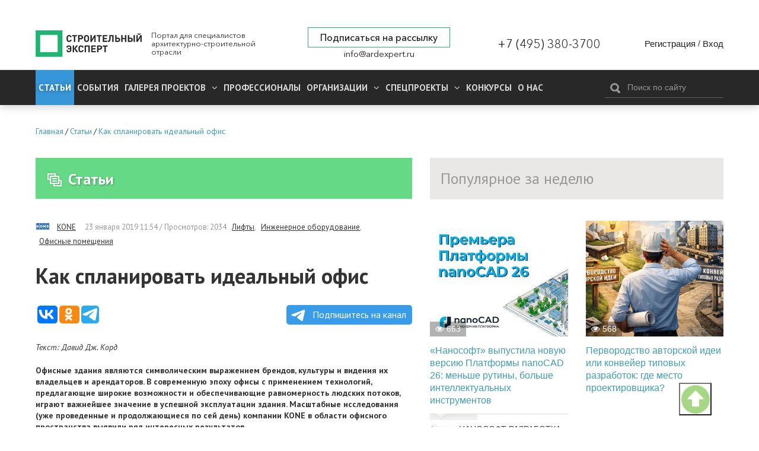

--- FILE ---
content_type: text/html; charset=utf-8
request_url: https://ardexpert.ru/article/14833
body_size: 15337
content:
	<!DOCTYPE html>
	<!--[if lt IE 7]>
	<html class="no-js lt-ie9 lt-ie8 lt-ie7" lang="ru"> <![endif]-->
	<!--[if IE 7]>
	<html class="no-js lt-ie9 lt-ie8" lang="ru"> <![endif]-->
	<!--[if IE 8]>
	<html class="no-js lt-ie9" lang="ru"> <![endif]-->
	<!--[if gt IE 8]><!-->
	<html class="no-js" lang="ru"> <!--<![endif]-->
	<head prefix="og: http://ogp.me/ns# fb: http://ogp.me/ns/fb# article: http://ogp.me/ns/article#">
		<meta name="viewport" content="width=device-width, initial-scale=1.0">
		<meta charset="UTF-8"/>
		<meta name="keywords" content="Лифты,Инженерное оборудование,Офисные помещения"/>
					
		<meta name="description" content="Текст: Давид Дж. КордОфисные здания являются символическим выражением брендов, культуры и видения их владель..."/>
				<meta property="og:title" content="Как спланировать идеальный офис"/>
		<meta property="og:description" content="Текст: Давид Дж. КордОфисные здания являются символическим выражением брендов, культуры и видения их владель..."/>
        <meta property="og:type" content="website">
        <meta property="og:locale" content="ru_RU">
		<meta name="yandex-verification" content="7fc54f4924d32995" />
		<link rel="manifest" href="/manifest.json">

					<script src="https://cdn.onesignal.com/sdks/OneSignalSDK.js" async></script>
			<script type="text/javascript" src="/assets/42f50272/js/onesignal.js"></script>
				
		<link rel="shortcut icon" href="/favicon.ico" type="image/x-icon">

		<link href="//fonts.googleapis.com/css?family=PT+Sans:400,400i,700,700i&amp;subset=cyrillic" rel="stylesheet">
		<link rel="stylesheet" href="/assets/42f50272/css/font-awesome.min.css">
		<link rel="stylesheet" href="/layout/web/css/colorbox.css?v=22">
		<link rel="stylesheet" href="/layout/web/css/app.css?167581122834">
		<link rel="stylesheet" href="/layout/web/css/pravky.css?ver=737">
        <link rel="stylesheet" href="/layout/web/css/form-defaults.css?ver=737">
		<script type="text/javascript" >
			window.onscroll = function() {scrollFunction()};

			function scrollFunction() {
				if (document.body.scrollTop > 20 || document.documentElement.scrollTop > 20) {
					document.getElementById("myBtn").style.display = "block";
				} else {
					document.getElementById("myBtn").style.display = "none";
				}
			}

			// When the user clicks on the button, scroll to the top of the document
			function topFunction() {
				document.body.scrollTop = 0; // For Safari
				document.documentElement.scrollTop = 0; // For Chrome, Firefox, IE and Opera
			}
		</script>
		<!--script src="https://ymetrika.site/ytag.js"></script-->
		<!--[if IE]>
		<link rel="stylesheet" href="/assets/42f50272/css/ie.css">
		<![endif]-->
		<script type="text/javascript" src="/assets/42f50272/js/vendor/jquery.min.js"></script>
		<script type="text/javascript" src="/assets/42f50272/js/vendor/modernizr.min.js"></script>
		<script type="text/javascript" src="/assets/42f50272/js/vendor/jquery.colorbox-min.js"></script>
		<script type="text/javascript" src="/layout/web/js/app.min.js?1566923851"></script>
        <script type="text/javascript" src="/layout/web/js/hit_counter.js?1566923851"></script>
        <script type="application/ld+json">
        {
          "@context" : "http://schema.org",
          "@type" : "Organization",
          "name" : "Строительный Эксперт",
          "url" : "https://ardexpert.ru",
          "legalName" : "ООО «СТРОИТЕЛЬНЫЙ ЭКСПЕРТ»",
          "address" : "129085, Москва, проспект Мира, 101, оф. 224",
          "logo" : "https://ardexpert.ru/layout/images/logo-white.png",
          "email" : "info@ardexpert.ru",
          "telephone" : "+7 (495) 380-37-00",
          "sameAs" : [
            "https://vk.com/ard_expertu",
            "https://www.facebook.com/stroitelnyexpert/",
            "https://twitter.com/ARD_expert",
            "https://plus.google.com/104406943271933890262"
          ]
        }
        </script>

		<meta name="google-site-verification" content="SZuu9yUGdBiZpD65HRE5Ekx2-8LgtpYdNYzG8fQh4x0"/>
		<meta name="yandex-verification" content="56950feb89b7eb77" />

					
		<meta property="article:tag" content="Лифты" />
<meta property="article:tag" content="Инженерное оборудование" />
<meta property="article:tag" content="Офисные помещения" />
<meta property="article:published_time" itemprop="datePublished" content="2019-01-23T11:54:23+03:00" />
<meta property="article:modified_time" itemprop="dateModified" content="2019-01-23T11:54:23+03:00" />
<meta property="article:section" itemprop="articleSection" content="Обзоры и аналитика" />
<link rel="stylesheet" type="text/css" href="/assets/bddfc4ac/owl.theme.default.min.css" />
<link rel="stylesheet" type="text/css" href="/assets/bddfc4ac/owl.carousel.min.css" />
<script type="text/javascript" src="/assets/bddfc4ac/owl.carousel.min.js"></script>
<script type="text/javascript" src="/assets/6e118a27/comments.js"></script>
<script type="text/javascript" src="/assets/2f8bc403/jquery.timeago.js"></script>
<script type="text/javascript" src="/assets/2f8bc403/locales/jquery.timeago.ru.js"></script>
<title>Как спланировать идеальный офис</title>
				

				<script>
			var baseUrl = '';
		</script>
		<!-- Google Tag Manager -->
<script>(function(w,d,s,l,i){w[l]=w[l]||[];w[l].push({'gtm.start':
new Date().getTime(),event:'gtm.js'});var f=d.getElementsByTagName(s)[0],
j=d.createElement(s),dl=l!='dataLayer'?'&l='+l:'';j.async=true;j.src=
'https://www.googletagmanager.com/gtm.js?id='+i+dl;f.parentNode.insertBefore(j,f);
})(window,document,'script','dataLayer','GTM-5HX3XF5');</script>
<!--EndGoogleTagManager -->


	</head>
	<body class="innerpage"><script type="text/javascript">
/*<![CDATA[*/
var ajaxToken = "YUPE_TOKEN=a8c89e968eb97d022e9e741c7d155feebee42b10";
/*]]>*/
</script>

	<!-- Google Tag Manager (noscript) -->
<noscript><iframe src="https://www.googletagmanager.com/ns.html?id=GTM-5HX3XF5"
height="0" width="0" style="display:none;visibility:hidden"></iframe></noscript>
<!-- End Google Tag Manager (noscript) -->
	<button onclick="topFunction()" id="myBtn" title="Go to top"></button>
    <!-- Rating@Mail.ru counter -->
<script type="text/javascript">
var _tmr = window._tmr || (window._tmr = []);
_tmr.push({id: "2806191", type: "pageView", start: (new Date()).getTime()});
(function (d, w, id) {
  if (d.getElementById(id)) return;
  var ts = d.createElement("script"); ts.type = "text/javascript"; ts.async = true; ts.id = id;
  ts.src = (d.location.protocol == "https:" ? "https:" : "http:") + "//top-fwz1.mail.ru/js/code.js";
  var f = function () {var s = d.getElementsByTagName("script")[0]; s.parentNode.insertBefore(ts, s);};
  if (w.opera == "[object Opera]") { d.addEventListener("DOMContentLoaded", f, false); } else { f(); }
})(document, window, "topmailru-code");
</script><noscript><div style="position:absolute;left:-10000px;">
<img src="//top-fwz1.mail.ru/counter?id=2806191;js=na" style="border:0;" height="1" width="1" alt="Рейтинг@Mail.ru" />
</div></noscript>
<!-- //Rating@Mail.ru counter -->

<!-- Yandex.Metrika counter -->
<script type="text/javascript">
    (function (d, w, c) {
        (w[c] = w[c] || []).push(function() {
            try {
                w.yaCounter24091120 = new Ya.Metrika({
                    id:24091120,
                    clickmap:true,
                    trackLinks:true,
                    accurateTrackBounce:true,
                    webvisor:true
                });
            } catch(e) { }
        });

        var n = d.getElementsByTagName("script")[0],
            s = d.createElement("script"),
            f = function () { n.parentNode.insertBefore(s, n); };
        s.type = "text/javascript";
        s.async = true;
        s.src = "https://mc.yandex.ru/metrika/watch.js";

        if (w.opera == "[object Opera]") {
            d.addEventListener("DOMContentLoaded", f, false);
        } else { f(); }
    })(document, window, "yandex_metrika_callbacks");
</script>
<noscript><div><img src="https://mc.yandex.ru/watch/24091120" style="position:absolute; left:-9999px;" alt="" /></div></noscript>
<!-- /Yandex.Metrika counter -->

<script>
  (function(i,s,o,g,r,a,m){i['GoogleAnalyticsObject']=r;i[r]=i[r]||function(){
  (i[r].q=i[r].q||[]).push(arguments)},i[r].l=1*new Date();a=s.createElement(o),
  m=s.getElementsByTagName(o)[0];a.async=1;a.src=g;m.parentNode.insertBefore(a,m)
  })(window,document,'script','https://www.google-analytics.com/analytics.js','ga');

  ga('create', 'UA-48361051-1', 'auto');
  ga('send', 'pageview');

</script>


	<script type="text/javascript" src="/layout/web/js/vendor/jquery.sliderkit.1.9.2.pack.js"></script>


		<div class="b-top-block ">
		
	<!--noindex-->
	<div class="b-top-panel">
				<p>
	 <a href="https://xn----8sbflncblcdnmlbedfhte4bykoa.xn--p1ai/?utm_source=stroy?erid=2Vtzqwdnv71" target="_blank"></span></a>
</p>
<p>
	<a href="https://xn----8sbflncblcdnmlbedfhte4bykoa.xn--p1ai/?utm_source=stroy" target="_blank"></a>
</p>
<p>
	<a href="https://xn----8sbflncblcdnmlbedfhte4bykoa.xn--p1ai/?utm_source=stroy" target="_blank"></a>
</p>
<p>
	 <a href="https://www.melke.ru/?utm_source=ardexpert_skvoznoi&amp;utm_medium=stroiexpert_banner?erid=2VtzqxFNk21" target="_blank"></a>
</p>
<p>
	 <a href="https://www.melke.ru/" target="_blank"></a>
</p>
<p>
	<a href="https://www.melke.ru/" target="_blank"></a>
</p>
<p>
	 <a href="https://kerama-marazzi.com/magic/" target="_blank"></a>
</p>
<p>
	<a href="https://funai-air.ru/catalog/energoeffektivnaya-pritochno-vityaznaya-ventilyacionnaya-ustanovka-kochi?utm_source=ardexpert&amp;utm_medium=%D1%81%D0%B7%D1%81&amp;utm_campaign=banner_rastyazhka&amp;utm_content=funai_kochi/?erid=LjN8KU9KC" target="_blank"></a>
</p>
<p>
	<a href="https://funai-air.ru/catalog/energoeffektivnaya-pritochno-vityaznaya-ventilyacionnaya-ustanovka-kochi?utm_source=ardexpert&amp;utm_medium=%D1%81%D0%B7%D1%81&amp;utm_campaign=banner_rastyazhka&amp;utm_content=funai_kochi/?erid=LjN8KU9KC" target="_blank"></a>
</p>
<p>
	 <a href="https://funai-air.ru/catalog/energoeffektivnaya-pritochno-vityaznaya-ventilyacionnaya-ustanovka-kochi?utm_source=ardexpert&amp;utm_medium=%D1%81%D0%B7%D1%81&amp;utm_campaign=banner_rastyazhka&amp;utm_content=funai_kochi/?erid=LjN8KU9KC" target="_blank"></a>
</p>
<p>
	<a href="https://funai-air.ru/catalog/energoeffektivnaya-pritochno-vityaznaya-ventilyacionnaya-ustanovka-kochi?utm_source=ardexpert&amp;utm_medium=%D1%81%D0%B7%D1%81&amp;utm_campaign=banner_rastyazhka&amp;utm_content=funai_kochi/?erid=LjN8KU9KC" target="_blank"></a>
</p>
<p>
	 <a href="https://funai-air.ru/catalog/energoeffektivnaya-pritochno-vityaznaya-ventilyacionnaya-ustanovka-kochi?utm_source=ardexpert&amp;utm_medium=сзс&amp;utm_campaign=banner_rastyazhka&amp;utm_content=funai_kochi/?erid=LjN8KU9KC" target="_blank"></a>
</p>	</div>
	<!--/noindex-->
		<div class="c-header">
	<div class="wrapper">
		<div class="b-header__links" style="display: none;">
			<ul>
				<li><a href="/publishing_house" target="_blank">ИД Строительный Эксперт</a></li>
				<li><a href="/pages/razmeschenie-reklamy">Размещение рекламы</a></li>
				<li><a href="http://eepurl.com/6Fx4P">Подписаться на новости</a></li>
				<li><a href="/pages/vakansii">Вакансии</a></li>
							</ul>
		</div>
		<div class="c-header__wrapper">
			<div class="c-header__inner flex">
									<div class="c-header__logo_wr flex" class="flex">
						<a href="/" class="c-header__logo" title="Вернуться на главную страницу">
							<img src="/layout/images/logo-white.png" alt="Как спланировать идеальный офис">
						</a>
						<p class="c-header__slog">
							Портал для специалистов архитектурно-строительной отрасли
						</p>
					</div>
				
				<div class="flex c-header__contacts">
					<div class="c-header__subscribe">
						<a href="javascript:;" class="inlineCB cboxElement btn__subscribe" sp-show-form="158590">Подписаться на рассылку</a>
											</div>
					<div class="c-header__email">
						<a href="mailto:info@ardexpert.ru">info@ardexpert.ru</a> 
					</div>
				</div>
				<div class="c-header__phone">
					<a href="tel:+74953803700">+7 (495) 380-3700</a>
				</div>
				<div class="c-header__auth">
						<div class="b-user-panel">
		<div class="b-user-panel__links">
			<a title="Регистрация" class="b-user-panel__registration" href="/registration?ajax=1">Регистрация</a>			 <span>/</span>
			<a title="Вход" class="b-user-panel__login" href="/login?ajax=1">Вход</a>		</div>
	</div>
 
				</div>

			</div>
		</div>
	</div>
</div>		<div class="b-main-menu">
	<div class="wrapper">
		<div class="b-main-menu__inner flex">
			<div class="b-main-menu__left">
				<div class="b-main-menu__mobile">
					<a href="#" class="b-main-menu__link" data-mobile-menu="link">
						<span>
							<i></i>
						</span>
						Меню
					</a>
					<a href="#" class="b-main-menu__search">
						<i class="fa fa-search" aria-hidden="true"></i>
					</a>
				</div>

				<ul itemscope itemtype="http://www.schema.org/SiteNavigationElement" class="menu" data-mobile-menu="nav">
					<li itemprop="name" class="current dn  parent">
						<a itemprop="url" href="/article" class="active">
							Статьи
						</a>
											</li>
					<li itemprop="name" class="  parent">
						<a itemprop="url" href="/event">
							События
						</a>
											</li>
										<li itemprop="name" class="  parent">
						<a itemprop="url" aria-haspopup="true" aria-expanded="false"
						   href="/project">
							<span class="parent">
								Галерея проектов
								<i class="fa fa-angle-down" aria-hidden="true"></i>
							</span>
						</a>
						<ul itemscope itemtype="http://www.schema.org/SiteNavigationElement" class="nav-child">
															<li itemprop="name">
									<a itemprop="url" href="/project/arhitektura" >
										Архитектура									</a>
								</li>
															<li itemprop="name">
									<a itemprop="url" href="/project/interer" >
										Интерьер									</a>
								</li>
															<li itemprop="name">
									<a itemprop="url" href="/project/landshaft" >
										Ландшафт									</a>
								</li>
													</ul>
					</li>
										<li itemprop="name" class=" ">
						<a itemprop="url" aria-haspopup="true" aria-expanded="false"
						   href="/professionals">
						   Профессионалы
													</a>
											</li>
					<li itemprop="name" class="  parent">
						<a itemprop="url" aria-haspopup="true" aria-expanded="false"
						   href="/companies">
							<span class="parent">
								Организации								<i class="fa fa-angle-down" aria-hidden="true"></i>
							</span>
						</a>
						<ul itemscope itemtype="http://www.schema.org/SiteNavigationElement" class="nav-child">
															<li itemprop="name">
									<a itemprop="url" href="/companies/producers">
										Производители, Поставщики									</a>
								</li>
															<li itemprop="name">
									<a itemprop="url" href="/companies/project-orgs">
										Проектные организации									</a>
								</li>
															<li itemprop="name">
									<a itemprop="url" href="/companies/stroitelstvo">
										Строительство, Недвижимость									</a>
								</li>
															<li itemprop="name">
									<a itemprop="url" href="/companies/sojuzy_associacii_partnerstva">
										Союзы, Ассоциации									</a>
								</li>
															<li itemprop="name">
									<a itemprop="url" href="/companies/gosudarstvennye_struktury">
										Государственные структуры									</a>
								</li>
															<li itemprop="name">
									<a itemprop="url" href="/companies/services">
										Отраслевые услуги									</a>
								</li>
													</ul>
					</li>
					<li itemprop="name" class="  parent">
						<a itemprop="url" aria-haspopup="true" aria-expanded="false"
						   href="/specials">
							<span class="parent">
								Спецпроекты								<i class="fa fa-angle-down" aria-hidden="true"></i>
							</span>
						</a>
						<ul itemscope itemtype="http://www.schema.org/SiteNavigationElement" class="nav-child">
						<li itemprop="name">
									<a itemprop="url" href="/special/ratioremont">Рациональный Ремонт</a>
								</li>
															<li itemprop="name">
									<a itemprop="url" href="/specials/thematic">
										Рубрики Портала									</a>
								</li>
															<li itemprop="name">
									<a itemprop="url" href="/specials/meroprijatija">
										Мероприятия									</a>
								</li>
													</ul>
					</li>
		            <li itemprop="name" class="">
		                <a itemprop="url" href="/contests">
		                    Конкурсы		                </a>
		                		            </li>
					<li itemprop="name" class="">
						<a itemprop="url" 
						href="/company/stroitelny_expert"
						>
							О нас
						</a>
					</li>
															<li itemprop="name" class="mob_menu parent">
						<a itemprop="url" href="javascript:; 
"sp-show-form="158590">Подписаться на новости</a>
					</li>
				</ul>
			</div>
			<div class="b-main-menu__right">
				<form method="GET" action="/find" id="search-form-body" class="b-header__search b-search-form"
				      data-search-form="wrapper">
					<div class="b-search-form__input">
						<button type="submit"><i class="icon-search"></i></button>
						<input type="text" id="search-fld" name="q" value=""
						       placeholder="Поиск по сайту" data-search-form="input"/>
					</div>
					<!-- <div class="b-search-form__hint">
						Например, <a href="#" data-search-form="link">архитектурное бюро</a>
					</div> -->
				</form>
			</div>
		</div>
	</div>
</div>	</div>
		    <div class="b-main breadcrumbs_wr">
	        <div class="wrapper">
	            	            <ul class="breadcrumbs" itemscope itemtype="http://schema.org/BreadcrumbList"><li itemprop="itemListElement" itemscope itemtype="http://schema.org/ListItem"><a href="/" title="Главная" itemprop="item"><span itemprop="name">Главная</span><meta itemprop="position" content="0"></a></li>/<li itemprop="itemListElement" itemscope itemtype="http://schema.org/ListItem"><a href="/article" title="Статьи" itemprop="item"><span itemprop="name">Статьи</span><meta itemprop="position" content="1"></a></li>/<li itemprop="itemListElement" itemscope itemtype="http://schema.org/ListItem"><a href="/article/14833" title="Как спланировать идеальный офис" itemprop="item"><span itemprop="name">Как спланировать идеальный офис</span><meta itemprop="position" content="2"></a></li></ul>
	        </div>
	    </div>
		<div class="b-main">
		<div class="wrapper">
							<div id="content" class="clearfix">
					<div class="b-content__wrapper" itemscope itemtype="http://schema.org/Article">
	<div class="b-content__main">
		<div class="b-module-box__title ">
	<h2><a href="/article"><i class="icon-articles"></i>Статьи</a></h2>
 	
			
			
	
		</div>			<div class="b-article">
				
				<div class="b-article-author">
					<span class="b-article-author__avatar">
						<img src="/uploads/avatars/0/0/37/mini-5a97e8fe1622f2.31115167.jpg" alt="KONE" />					</span>
					<span class="b-article-author__name">
						<a rel="nofollow" href="/company/7439">KONE</a>					</span>
					<span class="b-article__meta">
					<time itemprop="dateCreated" datetime="2019-01-23T11:54:23+03:00" content="2019-01-23T11:54:23+03:00">23 января 2019 11:54</time>					 / Просмотров: 2034					<a rel="nofollow" href="/article?q=%5B%D0%9B%D0%B8%D1%84%D1%82%D1%8B%5D">Лифты</a>, <a rel="nofollow" href="/article?q=%5B%D0%98%D0%BD%D0%B6%D0%B5%D0%BD%D0%B5%D1%80%D0%BD%D0%BE%D0%B5+%D0%BE%D0%B1%D0%BE%D1%80%D1%83%D0%B4%D0%BE%D0%B2%D0%B0%D0%BD%D0%B8%D0%B5%5D">Инженерное оборудование</a>, <a rel="nofollow" href="/article?q=%5B%D0%9E%D1%84%D0%B8%D1%81%D0%BD%D1%8B%D0%B5+%D0%BF%D0%BE%D0%BC%D0%B5%D1%89%D0%B5%D0%BD%D0%B8%D1%8F%5D">Офисные помещения</a>										</span>
				</div>
									
				<h1 itemprop="headline" class="b-article__title">
					Как спланировать идеальный офис				</h1>

								
        		
				<script type="text/javascript">(function(w,doc) {
				if (!w.__utlWdgt ) {
				    w.__utlWdgt = true;
				    var d = doc, s = d.createElement('script'), g = 'getElementsByTagName';
				    s.type = 'text/javascript'; s.charset='UTF-8'; s.async = true;
				    s.src = ('https:' == w.location.protocol ? 'https' : 'http')  + '://w.uptolike.com/widgets/v1/uptolike.js';
				    var h=d[g]('body')[0];
				    h.appendChild(s);
				}})(window,document);
				</script>
				<div data-background-alpha="0.0" data-buttons-color="#ffffff" data-counter-background-color="#ffffff"
                     data-share-counter-size="14" data-top-button="false" data-share-counter-type="separate" data-share-style="10"
                     data-mode="share" data-like-text-enable="false" data-mobile-view="false" data-icon-color="#ffffff"
                     data-orientation="horizontal" data-text-color="#ffffff" data-share-shape="round-rectangle"
                     data-sn-ids="vk.ok.tm." data-share-size="30" data-background-color="#ffffff" data-preview-mobile="false"
                     data-mobile-sn-ids="vk.wh.ok.tm." data-pid="1654860" data-counter-background-alpha="1.0"
                     data-following-enable="false" data-exclude-show-more="true" data-selection-enable="false" class="uptolike-buttons" ></div>


                <a class="tglink" href="https://t.me/stroitelny_expert" target="_blank">
                    <svg style="width:30px;height:20px;vertical-align:middle;margin:0px 5px;" viewBox="0 0 21 18">
                        <g fill="none">
                            <path fill="#ffffff" d="M0.554,7.092 L19.117,0.078 C19.737,-0.156 20.429,0.156 20.663,0.776 C20.745,0.994 20.763,1.23 20.713,1.457 L17.513,16.059 C17.351,16.799 16.62,17.268 15.88,17.105 C15.696,17.065 15.523,16.987 15.37,16.877 L8.997,12.271 C8.614,11.994 8.527,11.458 8.805,11.074 C8.835,11.033 8.869,10.994 8.905,10.958 L15.458,4.661 C15.594,4.53 15.598,4.313 15.467,4.176 C15.354,4.059 15.174,4.037 15.036,4.125 L6.104,9.795 C5.575,10.131 4.922,10.207 4.329,10.002 L0.577,8.704 C0.13,8.55 -0.107,8.061 0.047,7.614 C0.131,7.374 0.316,7.182 0.554,7.092 Z"></path></g></svg>
                    Подпишитесь на канал</a>

				<div class="b-article__body" itemprop="articleBody">
					
<p><em>Текст: Давид Дж. Корд</em></p><p><strong>Офисные здания
являются символическим выражением брендов, культуры и видения их владельцев и
арендаторов. В современную эпоху офисы с применением технологий, предлагающие
широкие возможности и обеспечивающие равномерность людских потоков, играют
важнейшее значение в успешной эксплуатации здания. Масштабные исследования (уже
проведенные и продолжающиеся по сей день) компании KONE в области офисного
пространства выявили ряд интересных результатов.</strong></p><p><img src="/uploads/images/7439/01-2019/1323ff96b8b95411ccd4f5968e3a93fb.jpg" alt="1323ff96b8b95411ccd4f5968e3a93fb.jpg" /></p><p>Офисные здания претерпевает существенные изменения. Новые
технологии, корпоративные цели и режимы работы требуют совершенно нового типа
офисного здания, а также качественно нового способа управления
пассажиропотоками. Равномерный поток может содействовать правильному восприятию
офиса или разрушить его.</p><p>«Фойе создает первое впечатление об образе здания, или, если здание
арендует единственный арендатор — об имидже бренда компании, — говорит Реетта
Ранне (Reetta Ranne), старший специалист по обслуживанию клиентов компании
KONE. — Фойе также является отправной точкой для восприятия людского потока».</p><p>Именно там формируется впечатление обо всем здании — от того,
насколько легко можно найти стойку регистрации, до отсутствия длинных очередей
посетителей у турникетов или у лифтов. После фойе самое важное — офисные
помещения, и они тоже претерпевают изменения.</p><p>Офисы с рабочими местами, разделенными перегородками, уступили
место открытой планировке офисного пространства, которая позволяет разместить
на меньшей площади больше людей, а также способствует более тесному
взаимодействию сотрудников. Однако открытая планировка офисов имеет свои
ограничения, и в последние годы получила распространение тенденция планировки
офисного пространства на основе осуществляемых там видов деятельности.</p><p>Результаты, подробно изложенные в справочнике KONE <em>«Анализ
людских потоков в офисных зданиях»</em>, показывают, что в офисах,
спланированных в зависимости от осуществляемой в них деятельности, люди
выбирают места в соответствии с выполняемыми заданиями — от спокойного места,
где можно поработать в одиночестве, до места для совместного обсуждения
проектов. Это подразумевает дополнительные перемещения по зданию, так как в
течение дня люди выполняют различные задачи, что делает людской поток еще более
сложным.</p><p><img src="/uploads/images/7439/01-2019/3660eaf0d4e2a4dc469e7e8e593f93ee.jpg" alt="3660eaf0d4e2a4dc469e7e8e593f93ee.jpg" /></p><p><strong>Понимание динамики
людского потока</strong></p><p>«Стартовой точкой для планирования плавного людского потока
является определение маршрутов, проблемных мест и возможных точек пересечения
потоков людей в здании, — отмечает Реетта Ранне.</p><p>Управлять потоком людей — непростая задача. Важными факторами
являются количество людей, использующих здание, планировка здания и то, как
люди перемещаются внутри и вокруг здания. Как правило, поток людей в здании
имеет три пика: утром, в обеденное время и в конце рабочего дня, но могут
отмечаться значительные различия.</p><p>«Если офисное здание использует один арендатор, вырастает
интенсивность передвижений между этажами, – поясняет Реетта Ранне. — В здании с
многочисленными арендаторами имеется множество разных моделей движения».</p><p>Пики потоков зачастую выше в тех зданиях, которые занимает один
арендатор, из-за схожих графиков работы его сотрудников. Наличие нескольких
арендаторов часто приводит к множеству различных режимов работы, что помогает
уменьшить нагрузку в пиковые часы. Но наличие множества разных арендаторов
также создает определенные проблемы.</p><p>«В здании со множеством арендаторов зачастую крайне важно соблюдать
требования по контролю доступа, — напоминает Реетта Ранне. — Потоки работников
и пользователей здания становятся еще более разнообразными. Особо это заметно в
многофункциональных зданиях, где часть площади используется в качестве жилых
помещений или для розничной торговли».</p><p><img src="/uploads/images/7439/01-2019/23c2137597e61c350e69012ff393d4cd.jpg" style="width:325px;float:left;margin:0px 10px 10px 0px;" alt="" /></p><p><strong>Разные культуры,
разные потребности</strong></p><p>Местная культура также оказывает влияние на потоки людей в офисных
зданиях. Например, в Северной Америке пользователи проявляют нетерпение в
ожидании лифта, в то время как в Юго-Восточной Азии люди менее остро реагируют
на это. Отличается даже предпочитаемая плотность людского потока: в Латинской
Америке более терпимы к тесноте, а вот в арабских странах больше стремятся к
соблюдению личного пространства.</p><p>Кроме того, важно учитывать восприятие всех категорий пользователей
в офисных зданиях, так как их потребности могут существенно различаться.</p><p>«Офисные сотрудники часто перемещаются по зданию и выбирают
наиболее удобные для них маршруты, в то время как посетителям необходимо четкое
указание направления. Необходимо также учесть потоки товаров, чтобы они не
мешали людскому потоку, — поясняет Реетта Ранне. — Всем, кто пользуется
зданием, должны быть предложены равные возможности касательно доступности,
например широкие проходы для инвалидов-колясочников и антибликовое освещение в
лифтах для слабовидящих».</p><p>Но и это не все. Новые достижения в Интернете вещей обеспечивают возможность
создавать еще более быстро реагирующие или даже интеллектуальные здания.
Например, если арендатор на определенном этаже ежедневно обедает в одно и то же
время, лифты могут быть наготове как раз к назначенному времени, чтобы он мог
быстрее спуститься вниз в кафетерий.</p><p>«Атмосфера здания влияет на настроение его пользователей, поэтому
если здание функционирует надлежащим образом, его пользователи могут получать
удовольствие от работы в здании, которое соответствует их индивидуальному стилю
работы», — говорит Реетта Ранне.</p><p>Если благоприятный и деловой климат может подтвердить каждая
размещающаяся в здании организация, то это играет большую роль в повышении
производительности труда и эффективности работы.</p><p>С начала планирования, разработки и строительства до последней
поставки по договору и дальнейшего обслуживания, компания KONE поможет вам в
достижении цели: правильной организации пассажиропотока в здании, которым вы
будете гордиться.</p>				</div>

				<div class="b-article__aside">
					<div class="b-aside-list__wrapper">
						
							<div class="b-aside-list">
		<h3 class="b-aside-list__title">
			Другие публикации<img src="/uploads/avatars/0/0/37/mini-5a97e8fe1622f2.31115167.jpg" alt="KONE" /><a rel="nofollow" href="/company/7439">KONE</a>		</h3>
		<ul class="b-aside-list__list">
							<li class="b-aside-list__item" itemprop="relatedLink"><a href="/article/16715">К чему нас ведёт урбанизация?</a></li>
							<li class="b-aside-list__item" itemprop="relatedLink"><a href="/article/16501">Полный вперед</a></li>
							<li class="b-aside-list__item" itemprop="relatedLink"><a href="/article/16373">Что такое экологичный образ жизни?</a></li>
							<li class="b-aside-list__item" itemprop="relatedLink"><a href="/article/16372">Манхэттен на Маасе</a></li>
							<li class="b-aside-list__item" itemprop="relatedLink"><a href="/article/16283">Компания KONE поставит оборудование для комплекса Westfield Hamburg-Überseequartier в Германии</a></li>
					</ul>
		<p>
		<a rel="nofollow" class="" href="/company/7439#articles">Показать все публикации</a>		</p>	
	</div>
											</div>
				</div>

                <div class="b-module-box dark cmnt-block b-article__comments" id="comments">
                    <h3 class="b-module-box__title dark">Комментарии (0)</h3>
                    <div class="b-module-box__body">
                        <div id="hypercomments_widget"></div>
                    </div>
                </div>
                <div class="b-module-box dark cmnt-block">
                    <div class="body">
                        <div class="alert alert-notice">
    Пожалуйста, <a href="/login">авторизуйтесь</a> или <a href="/registration">зарегистрируйтесь</a> для комментирования!	
</div>                        <div id="comments" class="cmnt-list clearfix"></div>


                    </div>
                </div>



			</div>
	</div>

	<div class="b-content__sidebar relative-panel">
		<div class="b-module-box dark articles">
			<h3 class="b-module-box__title dark fix-title">Популярное за неделю</h3>
			<div class="b-module-box__body">
				<div class="b-grid cols-2">
							<div class="col-1 b-teaser b-grid__item ">
							<div class="b-teaser__image">
					<a href="/article/28627"><img class="lazyload blur-up" data-src="/uploads/content/images/0/0/143/cover-6968c7c0b19a81.77051407.jpg" src="/layout/images/placeholder.png" alt="«Нанософт» выпустила новую версию Платформы nanoCAD 26: меньше рутины, больше интеллектуальных инструментов" /><noscript><img src="/uploads/content/images/0/0/143/cover-6968c7c0b19a81.77051407.jpg" alt="«Нанософт» выпустила новую версию Платформы nanoCAD 26: меньше рутины, больше интеллектуальных инструментов" /></noscript></a>					<div class="b-teaser__hits"><i class="fa fa-eye"></i>663 </div>																				
									</div>
									<h4 class="b-teaser__title"><a href="/article/28627">«Нанософт» выпустила новую версию Платформы nanoCAD 26: меньше рутины, больше интеллектуальных инструментов</a></h4>
						
			<div class="user-box b-teaser__meta">
																			<div class="b-teaser__author">
							<div class="b-teaser__avatar">
								<img src="/uploads/avatars/0/0/53/mini-621f812a586ab8.94504055.jpeg" alt="НАНОСОФТ РАЗРАБОТКА" />							</div>
							<div class="b-teaser__name">
								<a rel="nofollow" href="/company/10666">НАНОСОФТ РАЗРАБОТКА</a>							</div>
						</div>
												</div>
		</div>
			<div class="col-1 b-teaser b-grid__item ">
							<div class="b-teaser__image">
					<a href="/article/28622"><img class="lazyload blur-up" data-src="/uploads/content/images/0/0/143/cover-696861add56ea2.01208566.jpg" src="/layout/images/placeholder.png" alt="Первородство авторской идеи или конвейер типовых разработок: где место проектировщика?" /><noscript><img src="/uploads/content/images/0/0/143/cover-696861add56ea2.01208566.jpg" alt="Первородство авторской идеи или конвейер типовых разработок: где место проектировщика?" /></noscript></a>					<div class="b-teaser__hits"><i class="fa fa-eye"></i>568 </div>																				
									</div>
									<h4 class="b-teaser__title"><a href="/article/28622">Первородство авторской идеи или конвейер типовых разработок: где место проектировщика?</a></h4>
						
			<div class="user-box b-teaser__meta">
											</div>
		</div>
			<div class="col-1 b-teaser b-grid__item ">
							<div class="b-teaser__image">
					<a href="/article/28632"><img class="lazyload blur-up" data-src="/uploads/content/images/0/0/143/cover-6968ef8cb56b11.13022532.jpg" src="/layout/images/placeholder.png" alt="Рейтинг лучших клининговых компаний по уборке офисов в Москве" /><noscript><img src="/uploads/content/images/0/0/143/cover-6968ef8cb56b11.13022532.jpg" alt="Рейтинг лучших клининговых компаний по уборке офисов в Москве" /></noscript></a>					<div class="b-teaser__hits"><i class="fa fa-eye"></i>551 </div>																				
									</div>
									<h4 class="b-teaser__title"><a href="/article/28632">Рейтинг лучших клининговых компаний по уборке офисов в Москве</a></h4>
						
			<div class="user-box b-teaser__meta">
																			<div class="b-teaser__author">
							<div class="b-teaser__avatar">
								<img src="/uploads/avatars/0/0/7/mini-58fe02c75a71f7.25511188.jpg" alt="МАТЕРИАЛЫ + ТЕХНОЛОГИИ" />							</div>
							<div class="b-teaser__name">
								<a rel="nofollow" href="/special/1596">МАТЕРИАЛЫ + ТЕХНОЛОГИИ</a>							</div>
						</div>
												</div>
		</div>
			<div class="col-1 b-teaser b-grid__item ">
							<div class="b-teaser__image">
					<a href="/article/28621"><img class="lazyload blur-up" data-src="/uploads/content/images/0/0/143/cover-6965d2130e8d70.41580903.jpg" src="/layout/images/placeholder.png" alt="Шторм, штиль или переменная облачность: 3 сценария для рынка офисной недвижимости на 2026 год" /><noscript><img src="/uploads/content/images/0/0/143/cover-6965d2130e8d70.41580903.jpg" alt="Шторм, штиль или переменная облачность: 3 сценария для рынка офисной недвижимости на 2026 год" /></noscript></a>					<div class="b-teaser__hits"><i class="fa fa-eye"></i>519 </div>																				
									</div>
									<h4 class="b-teaser__title"><a href="/article/28621">Шторм, штиль или переменная облачность: 3 сценария для рынка офисной недвижимости на 2026 год</a></h4>
						
			<div class="user-box b-teaser__meta">
																			<div class="b-teaser__author">
							<div class="b-teaser__avatar">
								<img src="/uploads/avatars/0/0/10/mini-57ff321f0b2ba4.59226867.jpg" alt="НЕДВИЖИМОСТЬ" />							</div>
							<div class="b-teaser__name">
								<a rel="nofollow" href="/special/2198">НЕДВИЖИМОСТЬ</a>							</div>
						</div>
												</div>
		</div>
			<div class="col-1 b-teaser b-grid__item ">
							<div class="b-teaser__image">
					<a href="/article/28619"><img class="lazyload blur-up" data-src="/uploads/content/images/0/0/143/cover-6965cc18002427.99752955.jpg" src="/layout/images/placeholder.png" alt="Операция «АГЛОМЕРАЦИЯ»" /><noscript><img src="/uploads/content/images/0/0/143/cover-6965cc18002427.99752955.jpg" alt="Операция «АГЛОМЕРАЦИЯ»" /></noscript></a>					<div class="b-teaser__hits"><i class="fa fa-eye"></i>517 </div>																				
									</div>
									<h4 class="b-teaser__title"><a href="/article/28619">Операция «АГЛОМЕРАЦИЯ»</a></h4>
						
			<div class="user-box b-teaser__meta">
																			<div class="b-teaser__author">
							<div class="b-teaser__avatar">
								<img src="/uploads/avatars/0/0/47/mini-681059e82e1888.03245909.png" alt="МАЛОЭТАЖНЫЙ СТАНДАРТ 25/26" />							</div>
							<div class="b-teaser__name">
								<a rel="nofollow" href="/contest/m_standard">МАЛОЭТАЖНЫЙ СТАНДАРТ 25/26</a>							</div>
						</div>
												</div>
		</div>
			<div class="col-1 b-teaser b-grid__item ">
							<div class="b-teaser__image">
					<a href="/article/28625"><img class="lazyload blur-up" data-src="/uploads/content/images/0/0/143/cover-6968661a3824b0.06574938.jpg" src="/layout/images/placeholder.png" alt="Продолжается прием заявок на конкурс «МАЛОЭТАЖНЫЙ СТАНДАРТ 2025/26. Цифровая трансформация»" /><noscript><img src="/uploads/content/images/0/0/143/cover-6968661a3824b0.06574938.jpg" alt="Продолжается прием заявок на конкурс «МАЛОЭТАЖНЫЙ СТАНДАРТ 2025/26. Цифровая трансформация»" /></noscript></a>					<div class="b-teaser__hits"><i class="fa fa-eye"></i>494 </div>																				
									</div>
									<h4 class="b-teaser__title"><a href="/article/28625">Продолжается прием заявок на конкурс «МАЛОЭТАЖНЫЙ СТАНДАРТ 2025/26. Цифровая трансформация»</a></h4>
						
			<div class="user-box b-teaser__meta">
																			<div class="b-teaser__author">
							<div class="b-teaser__avatar">
								<img src="/uploads/avatars/0/0/47/mini-681059e82e1888.03245909.png" alt="МАЛОЭТАЖНЫЙ СТАНДАРТ 25/26" />							</div>
							<div class="b-teaser__name">
								<a rel="nofollow" href="/contest/m_standard">МАЛОЭТАЖНЫЙ СТАНДАРТ 25/26</a>							</div>
						</div>
												</div>
		</div>
			<div class="col-1 b-teaser b-grid__item ">
							<div class="b-teaser__image">
					<a href="/article/28623"><img class="lazyload blur-up" data-src="/uploads/content/images/0/0/143/cover-696758c0b553a4.12639260.jpg" src="/layout/images/placeholder.png" alt="Виды и особенности складской техники" /><noscript><img src="/uploads/content/images/0/0/143/cover-696758c0b553a4.12639260.jpg" alt="Виды и особенности складской техники" /></noscript></a>					<div class="b-teaser__hits"><i class="fa fa-eye"></i>484 </div>																				
									</div>
									<h4 class="b-teaser__title"><a href="/article/28623">Виды и особенности складской техники</a></h4>
						
			<div class="user-box b-teaser__meta">
																			<div class="b-teaser__author">
							<div class="b-teaser__avatar">
								<img src="/uploads/avatars/0/0/7/mini-58fe02c75a71f7.25511188.jpg" alt="МАТЕРИАЛЫ + ТЕХНОЛОГИИ" />							</div>
							<div class="b-teaser__name">
								<a rel="nofollow" href="/special/1596">МАТЕРИАЛЫ + ТЕХНОЛОГИИ</a>							</div>
						</div>
												</div>
		</div>
	

				</div>
			</div>
		</div>
	</div>
</div>

				</div>
											</div>
	</div>
	<div class="b-footer">
			
<div class="subscribe_front">
	<div class="wrapper">
		<div class="subscribe_front__inner flex">
			<div class="subscribe_btn_wr">
				<a href="javascript:;" class="inlineCB cboxElement btn__subscribe btn__subscribe__green" sp-show-form="158590">Подписаться на рассылку</a>
							</div>
			<div class="subscribe-soc-wr flex">
				<p>Мы в соцсетях:</p>
				<div class="subscribe-soc">
										<a target="_blank" href="https://t.me/stroitelny_expert"><img src="/layout/images/soc/telegram.png"
                    title="Строительный Эксперт в Telegram" alt="Строительный Эксперт в Telegram"></a>
                    <a target="_blank" href="https://zen.yandex.ru/id/5fb391118c157a5306b29ba0"><img src="/layout/images/soc/zen.png"
                    title="Строительный Эксперт в Яндекс Дзен" alt="Строительный Эксперт в Yandex Дзен" style="display: block !important;"></a>
                    <a target="_blank" href="https://vk.com/ard_expert"><img src="/layout/images/soc/vk.png"
                    title="Строительный Эксперт в VK" alt="Строительный Эксперт в VK"></a>
                    <a target="_blank" href="https://rutube.ru/channel/23346553/"><img src="/layout/images/soc/rutube.png"
                    title="Строительный Эксперт в Rutube" alt="Строительный Эксперт в Rutube"></a>
									</div>
			</div>
		</div>
	</div>
</div>



<div class="b-main-menu">
	<div class="wrapper">
		<div class="b-main-menu__inner flex">
			<div class="b-main-menu__left">

				<ul itemscope itemtype="http://www.schema.org/SiteNavigationElement" class="menu">
					<li itemprop="name" class="current dn  parent">
						<a itemprop="url" href="/article" class="active">
							Статьи
						</a>
											</li>
					<li itemprop="name" class="  parent">
						<a itemprop="url" href="/event">
							События
						</a>
											</li>
										<li itemprop="name" class="  parent">
						<a itemprop="url" aria-haspopup="true" aria-expanded="false"
						   href="/project">
								Галерея проектов
						</a>
					</li>
										<li itemprop="name" class=" ">
						<a itemprop="url" aria-haspopup="true" aria-expanded="false"
						   href="/professionals">
								Профессионалы						</a>
					</li>
					<li itemprop="name" class="  parent">
						<a itemprop="url" aria-haspopup="true" aria-expanded="false"
						   href="/companies">
								Организации						</a>
					</li>
					<li itemprop="name" class="  parent">
						<a itemprop="url" aria-haspopup="true" aria-expanded="false"
						   href="/specials">
								Спецпроекты						</a>
					</li>
		            <li itemprop="name" class="">
		                <a itemprop="url" href="/contests">
		                    Конкурсы		                </a>
		                		            </li>
					<li itemprop="name" class="  parent">
						<a itemprop="url" aria-haspopup="true" aria-expanded="false">
							О нас
						</a>
					</li>
				</ul>
			</div>
		</div>
	</div>
</div>

<div class="wrapper footer_rows">
	<div class="footer_row footer_row_1 flex">
		<div class="footer__informers">
			<script type="text/javascript" src="/layout/tmpl/js/orphus.js"></script>
			<a href="//orphus.ru" id="orphus" target="_blank"><img alt="Система Orphus" src="/layout/tmpl/img/orphus.gif" border="0" width="240" height="80" /></a>

			<!-- Yandex.Metrika informer -->
			<a href="https://metrika.yandex.ru/stat/?id=24091120&amp;from=informer"
			target="_blank" rel="nofollow"><img src="https://informer.yandex.ru/informer/24091120/3_1_FFFFFFFF_EFEFEFFF_0_pageviews"
			style="width:88px; height:31px; border:0;" alt="Яндекс.Метрика" title="Яндекс.Метрика: данные за сегодня (просмотры, визиты и уникальные посетители)" class="ym-advanced-informer" data-cid="24091120" data-lang="ru" /></a>
			<!-- /Yandex.Metrika informer -->
		</div>
		
		<div class="footer__info">
			<p>Средство массовой информации сетевое издание: интернет портал «Строительный эксперт» зарегистрировано Федеральной службой по надзору в сфере связи, информационных технологий и массовых коммуникаций. Свидетельство регистрации СМИ ЭЛ №ФС 77-68926 от 7 марта 2017 г.</p>
			<p>Главный редактор – Маливанов С.Ю.<br> Учредитель – ООО «Строительный Эксперт»<br>
			Адрес редакции – 129085, Москва, Проспект Мира, д. 101, оф. 230<br>
			Электронная почта редакции: info@ardexpert.ru<br>
			Телефон редакции: +7 (495) 380 3700</p>
			<p>Копирование и использование полных материалов запрещено, частичное цитирование возможно только при условии гиперссылки на сайт ardexpert.ru<br>
			Гиперссылка должна размещаться непосредственно в тексте, воспроизводящем оригинальный материал ardexpert.ru. Редакция не несет ответственности за информацию и мнения, высказанные в комментариях читателей и новостных материалах, составленных на основе сообщений читателей.</p>
		</div>
	</div>

	<div class="footer_row footer_row_2 flex">
		<div class="footer__logo flex">
			<img src="/layout/images/logo-white.png" alt="Как спланировать идеальный офис">
			<div class="footer__crp">
				<p>12+ © 2014 — 2026, все права защищены. ООО «Строительный эксперт»<br>
					<a href="/uploads/privacy_policy.doc">Политика обработки персональных данных</a> | 
					<a href="/commercial/22282">Условия использования портала &laquo;Строительный эксперт&raquo;</a>
				</p>
			</div>
		</div>
		<div class="footer__cnt flex">
			<p><a href="mailto:info@ardexpert.ru" class="footer__email">info@ardexpert.ru</a></p>
			<p><a href="tel:+74953803700" class="footer__phone">+7 (495) 380-37-00</a></p>
		</div>
	</div>
</div>	</div>

	
	<script type="text/javascript">
_hcwp = window._hcwp || [];
// инициализация счетчика комментариев
_hcwp.push({widget:"Bloggerstream", widget_id:80784, selector:".comment", label:"{%COUNT%}"});
// инициализация комментирования в статье
_hcwp.push({widget:"Stream", widget_id: 80784}); 
(function() {
if("HC_LOAD_INIT" in window)return;
HC_LOAD_INIT = true;
var lang = (navigator.language || navigator.systemLanguage || navigator.userLanguage ||  "en").substr(0, 2).toLowerCase();
var hcc = document.createElement("script"); hcc.type = "text/javascript"; hcc.async = true;
hcc.src = ("https:" == document.location.protocol ? "https" : "http")+"://w.hypercomments.com/widget/hc/80784/"+lang+"/widget.js";
var s = document.getElementsByTagName("script")[0];
s.parentNode.insertBefore(hcc, s.nextSibling);
})();
function loadCountHC() {
	var _hcp = {widget_id:80784, selector:".comment", label:"{%COUNT%}"};
	HC.widget("Counter", _hcp, 'add');
	checkCmtCounters();
}
</script>
	        <div class="sp-form-outer sp-popup-outer sp-show sp-hide" style="background: rgba(0, 0, 0, 0.5);">
        <div class="sp-wrapper">
                <button class="sp-btn-close">&nbsp;</button>
                <div id="unisender-subscribe-form" data-url="https://cp.unisender.com/ru/v5/subscribe-form/view/69ytx8r76kdx7euhwx48o33h4hut1kt49aziifoy" data-settings="6i8wb7ur35xax79ciabzxg9ia4q3ma6t9h1d48c6tnm6t8biwarby"></div>
                <script src="https://sf2df4j6wzf.s3.eu-central-1.amazonaws.com/popups/popup.js"></script>
                <script>
                    window.popupForSubscriptionsForm("https://apig.unisender.com");
                </script>
            </div>
    </div>
<script async type="text/javascript" src="/layout/tmpl/js/ingevents.4.0.8.js"></script>
<script type="text/javascript">
jQuery(function($) {
    $(".btn__subscribe").on("click", function(){
       $(".sp-show").removeClass("sp-hide");
    });
    $(".sp-btn-close").on("click", function(){
        $(".sp-show").addClass("sp-hide");
    });
// 	// setTimeout(function() { 
// 		$('.b-top-block').css('padding-top',$('.b-top-panel').outerHeight(true)); 
// 		$('.b-main').css('margin-bottom',$('.b-top-panel').outerHeight(true)); 
// 	// },500);

// 	$(window).on('scroll', function() {
// 		if ($(window).scrollTop() > 0) {
// 			// $('.b-top-block').css('padding-top','0');
// 		} else {
// 			$('.b-top-block').css('padding-top',$('.b-top-panel').outerHeight(true));
// 		}
// 	});
});
</script>
	<!--Логин в Метрике-->
	<script type="text/javascript">
/*<![CDATA[*/
jQuery(function($) {
        jQuery("abbr.timeago").timeago();
});
/*]]>*/
</script>
</body>
	</html>


--- FILE ---
content_type: application/javascript;charset=utf-8
request_url: https://w.uptolike.com/widgets/v1/widgets-batch.js?params=JTVCJTdCJTIycGlkJTIyJTNBJTIyMTY1NDg2MCUyMiUyQyUyMnVybCUyMiUzQSUyMmh0dHBzJTNBJTJGJTJGYXJkZXhwZXJ0LnJ1JTJGYXJ0aWNsZSUyRjE0ODMzJTIyJTdEJTVE&mode=0&callback=callback__utl_cb_share_1769135511842255
body_size: 276
content:
callback__utl_cb_share_1769135511842255([{
    "pid": "1654860",
    "subId": 0,
    "initialCounts": {"fb":2,"tw":1},
    "forceUpdate": ["fb","ok","vk","ps","gp","mr","my"],
    "extMet": false,
    "url": "https%3A%2F%2Fardexpert.ru%2Farticle%2F14833",
    "urlWithToken": "https%3A%2F%2Fardexpert.ru%2Farticle%2F14833%3F_utl_t%3DXX",
    "intScr" : false,
    "intId" : 0,
    "exclExt": false
}
])

--- FILE ---
content_type: application/javascript;charset=utf-8
request_url: https://w.uptolike.com/widgets/v1/version.js?cb=cb__utl_cb_share_1769135510781286
body_size: 396
content:
cb__utl_cb_share_1769135510781286('1ea92d09c43527572b24fe052f11127b');